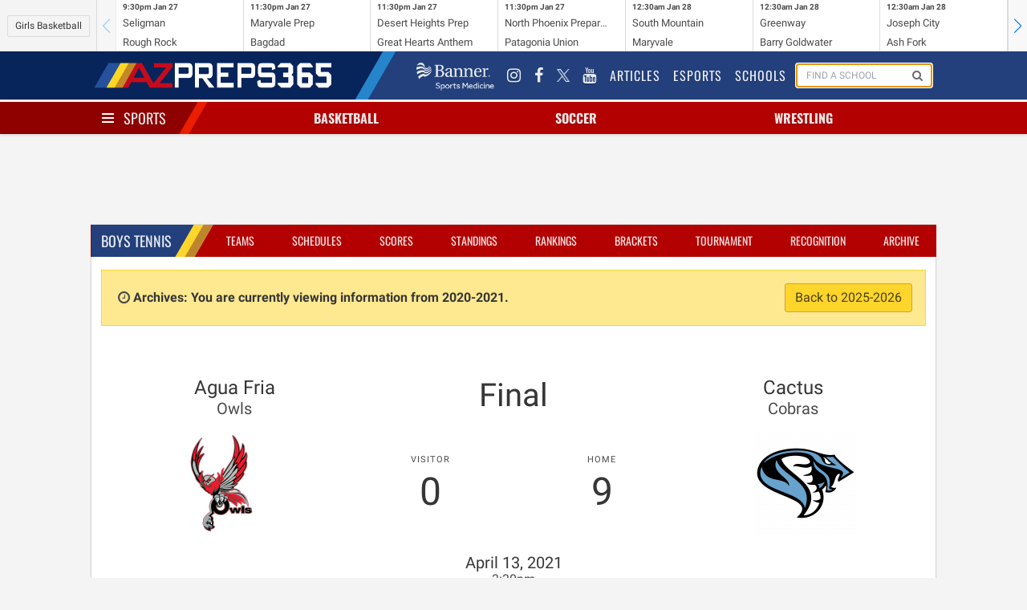

--- FILE ---
content_type: text/html; charset=UTF-8
request_url: https://azpreps365.com/contests/tennis-boys/varsity/2021-04-13/985717-agua-fria-vs-cactus
body_size: 6862
content:
<!DOCTYPE html>
<html lang="en" prefix="og: http://ogp.me/ns#">
<head>
	<meta http-equiv="X-UA-Compatible" content="IE=edge,chrome=1"/>
	<meta charset="utf-8"/>
	<meta name="apple-itunes-app" content="app-id=1327941521"/>

	<title>
			Agua Fria vs Cactus
		
		 | 
		AZPreps365
	</title>

	<!-- Mobile Specific Metas
	================================================== -->
	<meta name="viewport" content="width=device-width, initial-scale=1">
	
<!-- CSS
	================================================== -->

	<!-- Angular Material style sheet -->
	<link rel="stylesheet" href="/assets/stylesheets/application.css?id=1a3cfbad01dd749cec4f">
	<link rel="stylesheet" href="/assets/stylesheets/app-tw.css?id=452e83196fa309a64d17">
	<style type="text/css">
		body.february-frenzy-2019 {
			background-image: url(/assets/images/aia-february-frenzy-lerner-rowe-bumpers.png?v=3);
			background-position: 50% -75px;
			background-repeat: repeat-y;
		}
	</style>

<!-- Javascripts
	================================================== -->
	<script data-src="/assets/js/app.js?id=9069788d5bdf7db5dacb"></script>

		
	<!-- HTML5 shim, for IE6-8 support of HTML5 elements -->
<!--[if lt IE 9]>
<script type='text/javascript' src="//html5shiv.googlecode.com/svn/trunk/html5.js"></script>
<script type='text/javascript' src="//cdnjs.cloudflare.com/ajax/libs/respond.js/1.4.2/respond.js"></script>
<![endif]-->	<script type='text/javascript'>
    var googletag = googletag || {};
    googletag.cmd = googletag.cmd || [];
    (function() {
        var gads = document.createElement('script');
        gads.async = true;
        gads.type = 'text/javascript';
        gads.src = 'https://www.googletagservices.com/tag/js/gpt.js';
        var node = document.getElementsByTagName('script')[0];
        node.parentNode.insertBefore(gads, node);
    })();
</script>

<script type='text/javascript'>
    googletag.cmd.push(function() {

        var leaderboard_mapping = googletag.sizeMapping()
            .addSize([320, 400], [[320, 50]]) // Mobile
            .addSize([740, 200], [[728, 90]]) // Tablet/Desktop
            .build();

        var mini_skyscraper_mapping = googletag.sizeMapping()
            .addSize([320, 400], [[320, 50]]) // Mobile
            .addSize([740, 200], [[106, 400]]) // Tablet/Desktop
            .build();

        var full_banner_mapping = googletag.sizeMapping()
            .addSize([320, 400], [[320, 50]]) // Mobile
            .addSize([740, 200], [[468, 60]]) // Tablet/Desktop
            .build();


        googletag.defineSlot('/12354668/ad-365-leaderboard-top', [[320, 50], [728, 90]], 'div-gpt-ad-1405984596671-0').defineSizeMapping(leaderboard_mapping).addService(googletag.pubads());
        googletag.defineSlot('/12354668/ad-365-leaderboard-aside-top', [300, 90], 'div-gpt-ad-1470336570943-0').addService(googletag.pubads());
        googletag.defineSlot('/12354668/ad-365-medium-rectangle-primary', [300, 250], 'div-gpt-ad-1405984537681-0').addService(googletag.pubads());
        googletag.defineSlot('/12354668/ad-365-medium-rectangle-secondary', [300, 250], 'div-gpt-ad-1405984450804-0').addService(googletag.pubads());
        googletag.defineSlot('/12354668/ad-365-full-banner-page-sponsor', [[320, 50], [468, 60]], 'div-gpt-ad-1534459494743-0').defineSizeMapping(full_banner_mapping).addService(googletag.pubads());
        googletag.defineSlot('/12354668/ad-365-full-banner-mid-content', [[320, 50], [468, 60]], 'div-gpt-ad-1504292113027-0').defineSizeMapping(full_banner_mapping).addService(googletag.pubads());
        googletag.defineSlot('/12354668/ad-365-full-banner-footer-left', [[320, 50], [468, 60]], 'div-gpt-ad-1405984706805-0').defineSizeMapping(full_banner_mapping).addService(googletag.pubads());
        googletag.defineSlot('/12354668/ad-365-full-banner-footer-right', [[320, 50], [468, 60]], 'div-gpt-ad-1405984783793-0').defineSizeMapping(full_banner_mapping).addService(googletag.pubads());
        googletag.defineSlot('/12354668/ad-365-mini-skyscraper-primary', [[320, 50], [106, 400]], 'div-gpt-ad-1405985488371-0').defineSizeMapping(mini_skyscraper_mapping).addService(googletag.pubads());
        googletag.defineSlot('/12354668/ad-365-mini-skyscraper-secondary', [[320, 50], [106, 400]], 'div-gpt-ad-1405985546214-0').defineSizeMapping(mini_skyscraper_mapping).addService(googletag.pubads());
        googletag.pubads().setTargeting("domain", "azpreps365.com");
        googletag.pubads().setTargeting("controller", "contests");
        googletag.pubads().setTargeting("route", "contests.show");
        			googletag.pubads().setTargeting("activity", "tennis-boys");
        
        
                		googletag.pubads().collapseEmptyDivs();
        googletag.pubads().enableSingleRequest();
        googletag.enableServices();
    });
</script>	<script>
    (function(i,s,o,g,r,a,m){i['GoogleAnalyticsObject']=r;i[r]=i[r]||function(){
            (i[r].q=i[r].q||[]).push(arguments)},i[r].l=1*new Date();a=s.createElement(o),
        m=s.getElementsByTagName(o)[0];a.async=1;a.src=g;m.parentNode.insertBefore(a,m)
    })(window,document,'script','//www.google-analytics.com/analytics.js','ga');
    ga('set', 'forceSSL', true);
    ga('create', 'UA-10237991-2', 'auto');
    ga('send', 'pageview');

</script>

<!-- Google tag (gtag.js) -->
<script async src="https://www.googletagmanager.com/gtag/js?id=G-9TNBNS0RGG"></script>
<script>
  window.dataLayer = window.dataLayer || [];
  function gtag(){dataLayer.push(arguments);}
  gtag('js', new Date());

  gtag('config', 'G-9TNBNS0RGG');
</script>
	<!-- Favicons
	================================================== -->
<link rel="apple-touch-icon-precomposed" sizes="144x144" href="/assets/ico/apple-touch-icon-144-precomposed.png">
<link rel="apple-touch-icon-precomposed" sizes="114x114" href="/assets/ico/apple-touch-icon-114-precomposed.png">
<link rel="apple-touch-icon-precomposed" sizes="72x72" href="/assets/ico/apple-touch-icon-72-precomposed.png">
<link rel="apple-touch-icon-precomposed" href="/assets/ico/apple-touch-icon-57-precomposed.png">
<link rel="shortcut icon" href="/assets/ico/favicon.png"></head>

<body class=" sport-page contests show tennis-boys 1">
<div id="app">
	<mobile-promotion-header></mobile-promotion-header>
	<scoreticker class="scoreticker"></scoreticker>
	<nav class="nav nav-global">
    <div class="container">
        <div class="nav-left">
            <a href="/" class="nav-item is-brand">
                <img src="/assets/images/logo-header-white.png" alt="">
            </a>
        </div>
        <div class="nav-right nav-menu" is="nav-menu" :active="nav.global" @nav:toggle="val => nav.global = val"
            v-cloak>
            <div class="nav-item banner-sports-medicine-logo">
                <a href="https://www.bannerhealth.com/services/sports-medicine" title="Banner Sports Medicine"
                    class="flex items-center justify-center">
                    <img src="/assets/images/partners/banner-sports-medicine-white.png" alt="Banner Sports Medicine">
                </a>
            </div>
            <div class="nav-item social-link">
                <a href="https://www.instagram.com/azpreps365/" title="Instagram">
                    <i class="fa fa-instagram"></i>
                </a>
            </div>
            <div class="nav-item social-link" title="Facebook">
                <a href="https://www.facebook.com/azpreps365/">
                    <i class="fa fa-facebook"></i>
                </a>
            </div>
            <div class="nav-item social-link">
                <a href="https://x.com/azpreps365" title="X" target="_blank"
                    class="flex items-center justify-center">
                    <img src="/assets/images/social_media/twitter-x-logo-white.png" alt="Follow on X" class="w-4 h-4"
                        onmouseover="this.src='/assets/images/social_media/twitter-x-logo-black.png'"
                        onmouseout="this.src='/assets/images/social_media/twitter-x-logo-white.png'">
                </a>
            </div>
            <div class="nav-item social-link">
                <a href="https://www.youtube.com/channel/UCLX8UvWWlsnwsHosRmd3sVg" title="YouTube">
                    <i class="fa fa-youtube"></i>
                </a>
            </div>

            <div class="nav-item">
                <a href="/articles">
                    Articles
                </a>
            </div>
            <div class="nav-item">
                <a href="/esports">
                    Esports
                </a>
            </div>
            <div class="nav-item">
                <a href="/schools">
                    Schools
                </a>
            </div>
            <div class="nav-item is-hidden-touch" id="search-form">
                <form method="GET" action="/search" class="nav-search-form" id="search-form">
                    <school-search></school-search>
                </form>
            </div>
        </div>
        <span class="nav-toggle" is="nav-toggle" :active="nav.global" @nav:toggle="val => nav.global = val">
            <span></span>
            <span></span>
            <span></span>
        </span>
    </div>
</nav>
	<nav class="nav nav-sports has-shadow">
		<div class="container">
			<div class="nav-left">
				<div class="nav-item">
					<div class="is-brand has-dropdown"
					     is="nav-toggle"
					     :active="nav.sports"
						 @nav:toggle="val => nav.sports = val"
					>
						<span class="nav-toggle" :class="{ 'is-active': nav.sports }">
							<span></span>
							<span></span>
							<span></span>
						</span>
						<a href="/sports" v-on:click.prevent>
							Sports
						</a>
					</div>
				</div>
			</div>
			<div class="nav-center">
									<div is="nav-item-with-menu" class="nav-item has-dropdown ">
						<a class="sport-name" href="/sports/basketball" v-on:click.prevent>
														Basketball
						</a>
						<div class="is-dropdown">
							<div class="menu">
	<ul class="menu-list">
		<li class="menu-item">
			<a href="http://azpreps365.com/sports/basketball-boys">Basketball Home</a>
			<a class="gender-link" href="http://azpreps365.com/sports/basketball-boys">
				Boys
			</a>
			<a class="gender-link" href="http://azpreps365.com/sports/basketball-girls">
				Girls
			</a>
		</li>
		<li class="menu-item">
			<a href="http://azpreps365.com/teams/basketball-boys">Teams</a>
			<a class="gender-link" href="http://azpreps365.com/teams/basketball-boys">
				Boys
			</a>
			<a class="gender-link" href="http://azpreps365.com/teams/basketball-girls">
				Girls
			</a>
		</li>
		<li class="menu-item">
			<a href="http://azpreps365.com/schedules/basketball-boys/varsity">Schedules</a>
			<a class="gender-link" href="http://azpreps365.com/schedules/basketball-boys/varsity">
				Boys
			</a>
			<a class="gender-link" href="http://azpreps365.com/schedules/basketball-girls/varsity">
				Girls
			</a>
		</li>
		<li class="menu-item">
			<a href="http://azpreps365.com/scores/basketball-boys">Scores</a>
			<a class="gender-link" href="http://azpreps365.com/scores/basketball-boys">
				Boys
			</a>
			<a class="gender-link" href="http://azpreps365.com/scores/basketball-girls">
				Girls
			</a>
		</li>
		<li class="menu-item">
			<a href="http://azpreps365.com/standings/basketball-boys">Standings</a>
			<a class="gender-link" href="http://azpreps365.com/standings/basketball-boys">
				Boys
			</a>
			<a class="gender-link" href="http://azpreps365.com/standings/basketball-girls">
				Girls
			</a>
		</li>
		<li class="menu-item">
			<a href="http://azpreps365.com/rankings/basketball-boys">Rankings</a>
			<a class="gender-link" href="http://azpreps365.com/rankings/basketball-boys">
				Boys
			</a>
			<a class="gender-link" href="http://azpreps365.com/rankings/basketball-girls">
				Girls
			</a>
		</li>
		<li class="menu-item">
			<a href="http://azpreps365.com/brackets/basketball-boys">Brackets</a>
			<a class="gender-link" href="http://azpreps365.com/brackets/basketball-boys">
				Boys
			</a>
			<a class="gender-link" href="http://azpreps365.com/brackets/basketball-girls">
				Girls
			</a>
		</li>
		<li class="menu-item">
			<a href="http://azpreps365.com/championships/basketball-boys">Tournament</a>
			<a class="gender-link" href="http://azpreps365.com/championships/basketball-boys">
				Boys
			</a>
			<a class="gender-link" href="http://azpreps365.com/championships/basketball-girls">
				Girls
			</a>
		</li>
		<li class="menu-item">
			<a href="http://azpreps365.com/leaderboards/basketball-boys">Stats</a>
			<a class="gender-link" href="http://azpreps365.com/leaderboards/basketball-boys">
				Boys
			</a>
			<a class="gender-link" href="http://azpreps365.com/leaderboards/basketball-girls">
				Girls
			</a>
		</li>
		<li class="menu-item">
			<a href="http://azpreps365.com/recognitions/basketball-boys">Recognition</a>
			<a class="gender-link" href="http://azpreps365.com/recognitions/basketball-boys">
				Boys
			</a>
			<a class="gender-link" href="http://azpreps365.com/recognitions/basketball-girls">
				Girls
			</a>
		</li>
		<li class="menu-item">
			<a href="http://azpreps365.com/programs/basketball-boys">Programs</a>
			<a class="gender-link" href="http://azpreps365.com/programs/basketball-boys">
				Boys
			</a>
			<a class="gender-link" href="http://azpreps365.com/programs/basketball-girls">
				Girls
			</a>
		</li>
		<li class="menu-item">
			<a href="http://azpreps365.com/archives/basketball-boys">Archives</a>
			<a class="gender-link" href="http://azpreps365.com/archives/basketball-boys">
				Boys
			</a>
			<a class="gender-link" href="http://azpreps365.com/archives/basketball-girls">
				Girls
			</a>
		</li>
	</ul>
</div>						</div>
					</div>
									<div is="nav-item-with-menu" class="nav-item has-dropdown ">
						<a class="sport-name" href="/sports/soccer-winter" v-on:click.prevent>
														Soccer
						</a>
						<div class="is-dropdown">
							<div class="menu">
	<ul class="menu-list">
		<li class="menu-item">
			<a href="http://azpreps365.com/sports/soccer-winter-boys">Soccer Home</a>
			<a class="gender-link" href="http://azpreps365.com/sports/soccer-winter-boys">
				Boys
			</a>
			<a class="gender-link" href="http://azpreps365.com/sports/soccer-winter-girls">
				Girls
			</a>
		</li>
		<li class="menu-item">
			<a href="http://azpreps365.com/teams/soccer-winter-boys">Teams</a>
			<a class="gender-link" href="http://azpreps365.com/teams/soccer-winter-boys">
				Boys
			</a>
			<a class="gender-link" href="http://azpreps365.com/teams/soccer-winter-girls">
				Girls
			</a>
		</li>
		<li class="menu-item">
			<a href="http://azpreps365.com/schedules/soccer-winter-boys/varsity">Schedules</a>
			<a class="gender-link" href="http://azpreps365.com/schedules/soccer-winter-boys/varsity">
				Boys
			</a>
			<a class="gender-link" href="http://azpreps365.com/schedules/soccer-winter-girls/varsity">
				Girls
			</a>
		</li>
		<li class="menu-item">
			<a href="http://azpreps365.com/scores/soccer-winter-boys">Scores</a>
			<a class="gender-link" href="http://azpreps365.com/scores/soccer-winter-boys">
				Boys
			</a>
			<a class="gender-link" href="http://azpreps365.com/scores/soccer-winter-girls">
				Girls
			</a>
		</li>
		<li class="menu-item">
			<a href="http://azpreps365.com/standings/soccer-winter-boys">Standings</a>
			<a class="gender-link" href="http://azpreps365.com/standings/soccer-winter-boys">
				Boys
			</a>
			<a class="gender-link" href="http://azpreps365.com/standings/soccer-winter-girls">
				Girls
			</a>
		</li>
		<li class="menu-item">
			<a href="http://azpreps365.com/rankings/soccer-winter-boys">Rankings</a>
			<a class="gender-link" href="http://azpreps365.com/rankings/soccer-winter-boys">
				Boys
			</a>
			<a class="gender-link" href="http://azpreps365.com/rankings/soccer-winter-girls">
				Girls
			</a>
		</li>
		<li class="menu-item">
			<a href="http://azpreps365.com/brackets/soccer-winter-boys">Brackets</a>
			<a class="gender-link" href="http://azpreps365.com/brackets/soccer-winter-boys">
				Boys
			</a>
			<a class="gender-link" href="http://azpreps365.com/brackets/soccer-winter-girls">
				Girls
			</a>
		</li>
		<li class="menu-item">
			<a href="http://azpreps365.com/championships/soccer-winter-boys">Tournament</a>
			<a class="gender-link" href="http://azpreps365.com/championships/soccer-winter-boys">
				Boys
			</a>
			<a class="gender-link" href="http://azpreps365.com/championships/soccer-winter-girls">
				Girls
			</a>
		</li>
		<li class="menu-item">
			<a href="http://azpreps365.com/leaderboards/soccer-winter-boys">Stats</a>
			<a class="gender-link" href="http://azpreps365.com/leaderboards/soccer-winter-boys">
				Boys
			</a>
			<a class="gender-link" href="http://azpreps365.com/leaderboards/soccer-winter-girls">
				Girls
			</a>
		</li>
		<li class="menu-item">
			<a href="http://azpreps365.com/recognitions/soccer-winter-boys">Recognition</a>
			<a class="gender-link" href="http://azpreps365.com/recognitions/soccer-winter-boys">
				Boys
			</a>
			<a class="gender-link" href="http://azpreps365.com/recognitions/soccer-winter-girls">
				Girls
			</a>
		</li>
		<li class="menu-item">
			<a href="http://azpreps365.com/programs/soccer-winter-boys">Programs</a>
			<a class="gender-link" href="http://azpreps365.com/programs/soccer-winter-boys">
				Boys
			</a>
			<a class="gender-link" href="http://azpreps365.com/programs/soccer-winter-girls">
				Girls
			</a>
		</li>
		<li class="menu-item">
			<a href="http://azpreps365.com/archives/soccer-winter-boys">Archives</a>
			<a class="gender-link" href="http://azpreps365.com/archives/soccer-winter-boys">
				Boys
			</a>
			<a class="gender-link" href="http://azpreps365.com/archives/soccer-winter-girls">
				Girls
			</a>
		</li>
	</ul>
</div>						</div>
					</div>
									<div is="nav-item-with-menu" class="nav-item has-dropdown is-hidden-mobile">
						<a class="sport-name" href="/sports/wrestling" v-on:click.prevent>
														Wrestling
						</a>
						<div class="is-dropdown">
							<div class="menu">
	<ul class="menu-list">
		<li class="menu-item">
			<a href="http://azpreps365.com/sports/wrestling-boys">Wrestling Home</a>
			<a class="gender-link" href="http://azpreps365.com/sports/wrestling-boys">
				Boys
			</a>
			<a class="gender-link" href="http://azpreps365.com/sports/wrestling-girls">
				Girls
			</a>
		</li>
		<li class="menu-item">
			<a href="http://azpreps365.com/teams/wrestling-boys">Teams</a>
			<a class="gender-link" href="http://azpreps365.com/teams/wrestling-boys">
				Boys
			</a>
			<a class="gender-link" href="http://azpreps365.com/teams/wrestling-girls">
				Girls
			</a>
		</li>
		<li class="menu-item">
			<a href="http://azpreps365.com/schedules/wrestling-boys/varsity">Schedules</a>
			<a class="gender-link" href="http://azpreps365.com/schedules/wrestling-boys/varsity">
				Boys
			</a>
			<a class="gender-link" href="http://azpreps365.com/schedules/wrestling-girls/varsity">
				Girls
			</a>
		</li>
		<li class="menu-item">
			<a href="http://azpreps365.com/results/wrestling-boys">Results</a>
			<a class="gender-link" href="http://azpreps365.com/results/wrestling-boys">
				Boys
			</a>
			<a class="gender-link" href="http://azpreps365.com/results/wrestling-girls">
				Girls
			</a>
		</li>
		<li class="menu-item">
			<a href="http://azpreps365.com/championships/wrestling-boys">Tournament</a>
			<a class="gender-link" href="http://azpreps365.com/championships/wrestling-boys">
				Boys
			</a>
			<a class="gender-link" href="http://azpreps365.com/championships/wrestling-girls">
				Girls
			</a>
		</li>
		<li class="menu-item">
			<a href="http://azpreps365.com/programs/wrestling-boys">Programs</a>
			<a class="gender-link" href="http://azpreps365.com/programs/wrestling-boys">
				Boys
			</a>
			<a class="gender-link" href="http://azpreps365.com/programs/wrestling-girls">
				Girls
			</a>
		</li>
		<li class="menu-item">
			<a href="http://azpreps365.com/archives/wrestling-boys">Archives</a>
			<a class="gender-link" href="http://azpreps365.com/archives/wrestling-boys">
				Boys
			</a>
			<a class="gender-link" href="http://azpreps365.com/archives/wrestling-girls">
				Girls
			</a>
		</li>
	</ul>
</div>						</div>
					</div>
							</div>
			<div class="nav-menu has-shadow"
			     is="nav-menu"
		         :active="nav.sports"
		         @nav:toggle="val => nav.sports = val"
			>
				<div class="main-sport-menu">
	<div class="columns">
		<div class="column menu">
			<p class="menu-label">
				Fall
			</p>
			<ul class="menu-list">
				<li class="menu-item">
					<a href="/sports/badminton">Badminton</a>
					<a class="gender-link" href="/sports/badminton">Girls</a>
				</li>
				<li class="menu-item">
					<a href="/sports/crosscountry-boys">Cross Country</a>
					<a class="gender-link" href="/sports/crosscountry-boys">Boys</a>
					<a class="gender-link" href="/sports/crosscountry-girls">Girls</a>
				</li>
				<li class="menu-item">
					<a href="/sports/football">Football</a>
					<a class="gender-link" href="/sports/football">Tackle</a>
					<a class="gender-link" href="/sports/football-flag">Flag</a>
				</li>
				<li class="menu-item">
					<a href="/sports/golf-fall-boys">
						Golf
					</a>
					<a class="gender-link" href="/sports/golf-fall-boys">Boys</a>
					<a class="gender-link" href="/sports/golf-fall-girls">Girls</a>
				</li>
				<li class="menu-item">
					<a href="/sports/soccer-fall-boys">
						Soccer
					</a>
					<a class="gender-link" href="/sports/soccer-fall-boys">Boys</a>
					<a class="gender-link" href="/sports/soccer-fall-girls">Girls</a>
				</li>
				<li class="menu-item">
					<a href="/sports/swimming-boys">Swim &amp; Dive</a>
					<a class="gender-link" href="/sports/swimming-boys">Boys</a>
					<a class="gender-link" href="/sports/swimming-girls">Girls</a>
				</li>
				<li class="menu-item">
					<a href="/sports/volleyball-girls">Volleyball</a>
					<a class="gender-link" href="/sports/volleyball-girls">Girls</a>
				</li>
				<li class="menu-item">
					<a href="/sports/beach-boys">
						Beach Volleyball
					</a>
					<a class="gender-link" href="/sports/beach-boys">Boys</a>
				</li>
			</ul>
		</div>
		<div class="column dropdown-section menu">
			<p class="menu-label">
				Winter
			</p>
			<ul class="menu-list">
				<li class="menu-item">
					<a href="/sports/basketball-boys">Basketball</a>
					<a class="gender-link" href="/sports/basketball-boys">Boys</a>
					<a class="gender-link" href="/sports/basketball-girls">Girls</a>
				</li>
				<li class="menu-item">
					<a href="/sports/soccer-winter-boys">
						Soccer
					</a>
					<a class="gender-link" href="/sports/soccer-winter-boys">Boys</a>
					<a class="gender-link" href="/sports/soccer-winter-girls">Girls</a>
				</li>
				<li class="menu-item">
					<a href="/sports/wrestling">Wrestling</a>
					<a class="gender-link" href="/sports/wrestling-boys">Boys</a>
					<a class="gender-link" href="/sports/wrestling-girls">Girls</a>
				</li>
			</ul>
		</div>
		<div class="column dropdown-section menu">
			<p class="menu-label">
				Spring
			</p>
			<ul class="menu-list">
				<li class="menu-item">
					<a href="/sports/baseball">Baseball</a>
					<a class="gender-link" href="/sports/baseball">Boys</a>
				</li>
				<li class="menu-item">
					<a href="/sports/golf-spring-boys">
						Golf
					</a>
					<a class="gender-link" href="/sports/golf-spring-boys">Coed</a>
				</li>
				<li class="menu-item">
					<a href="/sports/softball">Softball</a>
					<a class="gender-link" href="/sports/softball">Girls</a>
				</li>
				<li class="menu-item">
					<a href="/sports/tennis-boys">Tennis</a>
					<a class="gender-link" href="/sports/tennis-boys">Boys</a>
					<a class="gender-link" href="/sports/tennis-girls">Girls</a>
				</li>
				<li class="menu-item">
					<a href="/sports/track-boys">Track &amp; Field</a>
					<a class="gender-link" href="/sports/track-boys">Boys</a>
					<a class="gender-link" href="/sports/track-girls">Girls</a>
				</li>
				<li class="menu-item">
					<a href="/sports/volleyball-boys">
						Volleyball
					</a>
					<a class="gender-link" href="/sports/volleyball-boys">Boys</a>
				</li>
				<li class="menu-item">
					<a href="/sports/beach-girls">
						Beach Volleyball
					</a>
					<a class="gender-link" href="/sports/beach-girls">Girls</a>
				</li>
			</ul>
		</div>
	</div>
	<div class="dropdown-row activities-menu">
		<div class="columns dropdown-section">
			<span class="column is-2 dropdown-header">
				Activities
			</span>
			<a class="column is-2" href="/sports/spiritline">Spiritline</a>
			<a class="column is-2" href="/sports/robotics">Robotics</a>
		</div>
		<div class="columns dropdown-section">
			<span class="column is-2 dropdown-header">
				Unified
			</span>
			<a class="column is-2" href="/sports/basketball-unified">Basketball</a>
			<a class="column is-2" href="/sports/football-unified">Football</a>
			<a class="column is-2" href="/sports/soccer-unified">Soccer</a>
			<a class="column is-2" href="/sports/spiritline-unified">Spiritline</a>
			<a class="column is-2" href="/sports/track-unified">Track</a>
		</div>
	</div>
</div>			</div>
		</div>
	</nav>

	<div class="section leaderboards">
		<div class="container">
			<div class="flex flex-col md:flex-row gap-4 justify-around items-center">
	<div class="flex justify-center" style="order:1">
		<div class="leaderboard leaderboard-main ad-728x90" id="div-gpt-ad-1405984596671-0">
			<!-- ad-365-leaderboard-top -->
					</div>
	</div>

	<div id="div-gpt-ad-1470336570943-0" class="leaderboard-aside">
		<!-- /12354668/ad-365-leaderboard-aside-top -->
												</div>
</div>		</div>
	</div>

	<div class="section">
		<div class="container main">
				<div class="box">
		<div class="box-header">
			<nav class="nav nav-sport">
		<div class="container">
			<div class="nav-left">
				<ul class="nav-item">
					<li class="is-brand">
						<a href="http://azpreps365.com/sports/tennis-boys">
							Boys
							Tennis
						</a>
					</li>
				</ul>
			</div>
			<span class="nav-toggle"
			      is="nav-toggle"
			      :active="nav.sport"
			      @nav:toggle="val => nav.sport = val"
			>
				<span></span>
				<span></span>
				<span></span>
			</span>
			<ul class="nav-right nav-menu"
				is="nav-menu"
			    :active="nav.sport"
			    @nav:toggle="val => nav.sport = val"
			>
									<li class="nav-item ">
    <a href="http://azpreps365.com/teams/tennis-boys">Teams</a>
</li>
<li class="nav-item ">
    <a href="http://azpreps365.com/schedules/tennis-boys/varsity">Schedules</a>
</li>
<li class="nav-item ">
    <a href="http://azpreps365.com/scores/tennis-boys/varsity/2021-04-13">Scores</a>
</li>
<li class="nav-item ">
    <a href="http://azpreps365.com/standings/tennis-boys">Standings</a>
</li>
<li class="nav-item ">
    <a href="http://azpreps365.com/rankings/tennis-boys">Rankings</a>
</li>
<li class="nav-item active ">
    <a href="http://azpreps365.com/brackets/tennis-boys">Brackets</a>
</li>
<li class="nav-item is-hidden-tablet-only">
    <a href="http://azpreps365.com/championships/tennis-boys">Tournament</a>
</li>

<li class="nav-item is-hidden-tablet-only">
    <a href="http://azpreps365.com/recognitions/tennis-boys">Recognition</a>
</li>
<li class="nav-item is-hidden-tablet-only">
   <a href="http://azpreps365.com/archives/tennis-boys">Archive</a>
</li>							</ul>
		</div>

	</nav>
		</div>
		<div class="box-content">
							<p class="alert alert-archives">
					<i class="fa fa-fw fa-clock-o"></i>
					<strong>
						Archives: You are currently viewing information from 2020-2021.
					</strong>
					<a href="/contests/tennis-boys/varsity/2021-04-13/985717-agua-fria-vs-cactus-agua-fria-vs-cactus" class="button is-warning pull-right">
						Back to 2025-2026
					</a>
				</p>
						
			<section class="hero">
  <div class="hero-body">
    <div class="container">
		<div class="columns">
			<div class="column has-text-centered">
				<div>
					<p class="title is-4">
						Agua Fria
					</p>
					<p class="subtitle">Owls</p>
				</div>
			</div>
			<div class="column has-text-centered">

				<p class="title is-2">
											Final
									</p>
			</div>
			<div class="column has-text-centered">
				<div>
					<p class="title is-4">
						Cactus
					</p>
					<p class="subtitle">Cobras</p>
				</div>
			</div>
		</div>

		<div class="level is-mobile">
			<div class="level-item has-text-right">
				<figure class="image is-128x128 is-hidden-mobile">
					<img src="https://assets.azpreps365.com/program-operators/logos/256x256/agua-fria-owls-b902ab.png">
				</figure>
				<figure class="image is-64x64 is-hidden-tablet">
					<img src="https://assets.azpreps365.com/program-operators/logos/128x128/agua-fria-owls-b902ab.png">
				</figure>
			</div>

			<div class="level-item has-text-centered">
				<div>
					<p class="heading">Visitor</p>
					<p class="title is-1 has-text-centered">
						0
					</p>
				</div>
			</div>

			<div class="level-item has-text-centered">
				<div>
					<p class="heading">Home</p>
					<p class="title is-1 has-text-centered">
						9
					</p>
				</div>
			</div>

			<div class="level-item has-text-right">
				<figure class="image is-128x128 is-hidden-mobile">
					<img src="https://assets.azpreps365.com/program-operators/logos/256x256/cactus-cobras-8e3ecb.png">
				</figure>
				<figure class="image is-64x64 is-hidden-tablet">
					<img src="https://assets.azpreps365.com/program-operators/logos/128x128/cactus-cobras-8e3ecb.png">
				</figure>
			</div>
		</div>

		<div class="columns">
			<div class="column has-text-centered">
				<p class="title is-5">
					April 13, 2021
				</p>
				<p class="subtitle is-6">
					3:30pm
				</p>
				<p class="subtitle is-6">
					Cactus High School
				</p>
							</div>
		</div>
	</div>
</section>

    <div class="card">
                <div class="card-header">
                    <div class="card-header-title">
                        Singles Flights
                    </div>
                </div>
                <div class="card-content">
                                            <div class="columns is-mobile  match">
                            <div class="column is-1 has-text-centered">
                                #1
                            </div>
                            <div class="column is-10">
                                <div class="columns">
                                                                                                                                                                    <div
                                                class="column is-4 has-text-centered team   is-away">
                                                <span class="players">
                                                                                                                                                                    <a
                                                            href="/teams/tennis-boys/3468-agua-fria/132628-varsity/roster/1823819">
                                                            Jack Borges
                                                        </a>
                                                        <em>So</em>
                                                                                                                                                        </span>
                                            </div>

                                                                                            <div class="column is-4 has-text-centered set-scores">
                                                    5-7, 6-1, 10-6
                                                </div>
                                                                                                                                                                            <div
                                                class="column is-4 has-text-centered team is-winner  is-home">
                                                <span class="players">
                                                                                                                                                                    <a
                                                            href="/teams/tennis-boys/1557-cactus/137500-varsity/roster/1821291">
                                                            Troy Pagone
                                                        </a>
                                                        <em>Sr</em>
                                                                                                                                                        </span>
                                            </div>

                                                                                                                                                        </div>
                            </div>
                        </div>
                                            <div class="columns is-mobile  match">
                            <div class="column is-1 has-text-centered">
                                #2
                            </div>
                            <div class="column is-10">
                                <div class="columns">
                                                                                                                                                                    <div
                                                class="column is-4 has-text-centered team   is-away">
                                                <span class="players">
                                                                                                                                                                    <a
                                                            href="/teams/tennis-boys/3468-agua-fria/132628-varsity/roster/1825553">
                                                            Kien Nguyen
                                                        </a>
                                                        <em>Fr</em>
                                                                                                                                                        </span>
                                            </div>

                                                                                            <div class="column is-4 has-text-centered set-scores">
                                                    6-2, 6-0
                                                </div>
                                                                                                                                                                            <div
                                                class="column is-4 has-text-centered team is-winner  is-home">
                                                <span class="players">
                                                                                                                                                                    <a
                                                            href="/teams/tennis-boys/1557-cactus/137500-varsity/roster/1821292">
                                                            David Martinez
                                                        </a>
                                                        <em>Jr</em>
                                                                                                                                                        </span>
                                            </div>

                                                                                                                                                        </div>
                            </div>
                        </div>
                                            <div class="columns is-mobile  match">
                            <div class="column is-1 has-text-centered">
                                #3
                            </div>
                            <div class="column is-10">
                                <div class="columns">
                                                                                                                                                                    <div
                                                class="column is-4 has-text-centered team   is-away">
                                                <span class="players">
                                                                                                                                                                    <a
                                                            href="/teams/tennis-boys/3468-agua-fria/132628-varsity/roster/1825554">
                                                            Joseph Gil Diaz
                                                        </a>
                                                        <em>So</em>
                                                                                                                                                        </span>
                                            </div>

                                                                                            <div class="column is-4 has-text-centered set-scores">
                                                    6-0, 6-1
                                                </div>
                                                                                                                                                                            <div
                                                class="column is-4 has-text-centered team is-winner  is-home">
                                                <span class="players">
                                                                                                                                                                    <a
                                                            href="/teams/tennis-boys/1557-cactus/137500-varsity/roster/1821293">
                                                            Grayson Steinmetz
                                                        </a>
                                                        <em>Fr</em>
                                                                                                                                                        </span>
                                            </div>

                                                                                                                                                        </div>
                            </div>
                        </div>
                                            <div class="columns is-mobile  match">
                            <div class="column is-1 has-text-centered">
                                #4
                            </div>
                            <div class="column is-10">
                                <div class="columns">
                                                                                                                                                                    <div
                                                class="column is-4 has-text-centered team   is-away">
                                                <span class="players">
                                                                                                                                                                    <a
                                                            href="/teams/tennis-boys/3468-agua-fria/132628-varsity/roster/1825555">
                                                            Joey Vormelker
                                                        </a>
                                                        <em>Sr</em>
                                                                                                                                                        </span>
                                            </div>

                                                                                            <div class="column is-4 has-text-centered set-scores">
                                                    6-1, 6-2
                                                </div>
                                                                                                                                                                            <div
                                                class="column is-4 has-text-centered team is-winner  is-home">
                                                <span class="players">
                                                                                                                                                                    <a
                                                            href="/teams/tennis-boys/1557-cactus/137500-varsity/roster/1821296">
                                                            Jonah Druecker
                                                        </a>
                                                        <em>Fr</em>
                                                                                                                                                        </span>
                                            </div>

                                                                                                                                                        </div>
                            </div>
                        </div>
                                            <div class="columns is-mobile  match">
                            <div class="column is-1 has-text-centered">
                                #5
                            </div>
                            <div class="column is-10">
                                <div class="columns">
                                                                                                                                                                    <div
                                                class="column is-4 has-text-centered team  is-forfeit is-away">
                                                <span class="players">
                                                                                                            <span class="tag is-light">
                                                            N/A
                                                        </span>
                                                                                                                                                                <strong class="tag is-danger">DF/DQ</strong>
                                                                                                    </span>
                                            </div>

                                                                                            <div class="column is-4 has-text-centered set-scores">
                                                    1-0
                                                </div>
                                                                                                                                                                            <div
                                                class="column is-4 has-text-centered team is-winner  is-home">
                                                <span class="players">
                                                                                                                                                                    <a
                                                            href="/teams/tennis-boys/1557-cactus/137500-varsity/roster/1821294">
                                                            Blake Downing
                                                        </a>
                                                        <em>Sr</em>
                                                                                                                                                        </span>
                                            </div>

                                                                                                                                                        </div>
                            </div>
                        </div>
                                            <div class="columns is-mobile  match">
                            <div class="column is-1 has-text-centered">
                                #6
                            </div>
                            <div class="column is-10">
                                <div class="columns">
                                                                                                                                                                    <div
                                                class="column is-4 has-text-centered team  is-forfeit is-away">
                                                <span class="players">
                                                                                                            <span class="tag is-light">
                                                            N/A
                                                        </span>
                                                                                                                                                                <strong class="tag is-danger">DF/DQ</strong>
                                                                                                    </span>
                                            </div>

                                                                                            <div class="column is-4 has-text-centered set-scores">
                                                    1-0
                                                </div>
                                                                                                                                                                            <div
                                                class="column is-4 has-text-centered team is-winner  is-home">
                                                <span class="players">
                                                                                                                                                                    <a
                                                            href="/teams/tennis-boys/1557-cactus/137500-varsity/roster/1821295">
                                                            Elijah Gandara
                                                        </a>
                                                        <em>So</em>
                                                                                                                                                        </span>
                                            </div>

                                                                                                                                                        </div>
                            </div>
                        </div>
                                    </div>
            </div>
                                <div class="card">
                <div class="card-header">
                    <div class="card-header-title">
                        Doubles Flights
                    </div>
                </div>
                <div class="card-content">
                                            <div class="columns is-mobile  match">
                            <div class="column is-1 has-text-centered">
                                #1
                            </div>
                            <div class="column is-10">
                                <div class="columns">
                                                                                                                                                                    <div
                                                class="column is-4 has-text-centered team   is-away">
                                                <span class="players">
                                                                                                                                                                    <a
                                                            href="/teams/tennis-boys/3468-agua-fria/132628-varsity/roster/1823819">
                                                            Jack Borges
                                                        </a>
                                                        <em>So</em>
                                                                                                                                                                        /
                                                                                                                <a
                                                            href="/teams/tennis-boys/3468-agua-fria/132628-varsity/roster/1825553">
                                                            Kien Nguyen
                                                        </a>
                                                        <em>Fr</em>
                                                                                                                                                        </span>
                                            </div>

                                                                                            <div class="column is-4 has-text-centered set-scores">
                                                    8-4
                                                </div>
                                                                                                                                                                            <div
                                                class="column is-4 has-text-centered team is-winner  is-home">
                                                <span class="players">
                                                                                                                                                                    <a
                                                            href="/teams/tennis-boys/1557-cactus/137500-varsity/roster/1821291">
                                                            Troy Pagone
                                                        </a>
                                                        <em>Sr</em>
                                                                                                                                                                        /
                                                                                                                <a
                                                            href="/teams/tennis-boys/1557-cactus/137500-varsity/roster/1821292">
                                                            David Martinez
                                                        </a>
                                                        <em>Jr</em>
                                                                                                                                                        </span>
                                            </div>

                                                                                                                                                        </div>
                            </div>
                        </div>
                                            <div class="columns is-mobile  match">
                            <div class="column is-1 has-text-centered">
                                #2
                            </div>
                            <div class="column is-10">
                                <div class="columns">
                                                                                                                                                                    <div
                                                class="column is-4 has-text-centered team   is-away">
                                                <span class="players">
                                                                                                                                                                    <a
                                                            href="/teams/tennis-boys/3468-agua-fria/132628-varsity/roster/1825555">
                                                            Joey Vormelker
                                                        </a>
                                                        <em>Sr</em>
                                                                                                                                                                        /
                                                                                                                <a
                                                            href="/teams/tennis-boys/3468-agua-fria/132628-varsity/roster/1825554">
                                                            Joseph Gil Diaz
                                                        </a>
                                                        <em>So</em>
                                                                                                                                                        </span>
                                            </div>

                                                                                            <div class="column is-4 has-text-centered set-scores">
                                                    8-1
                                                </div>
                                                                                                                                                                            <div
                                                class="column is-4 has-text-centered team is-winner  is-home">
                                                <span class="players">
                                                                                                                                                                    <a
                                                            href="/teams/tennis-boys/1557-cactus/137500-varsity/roster/1821296">
                                                            Jonah Druecker
                                                        </a>
                                                        <em>Fr</em>
                                                                                                                                                                        /
                                                                                                                <a
                                                            href="/teams/tennis-boys/1557-cactus/137500-varsity/roster/1821293">
                                                            Grayson Steinmetz
                                                        </a>
                                                        <em>Fr</em>
                                                                                                                                                        </span>
                                            </div>

                                                                                                                                                        </div>
                            </div>
                        </div>
                                            <div class="columns is-mobile  match">
                            <div class="column is-1 has-text-centered">
                                #3
                            </div>
                            <div class="column is-10">
                                <div class="columns">
                                                                                                                                                                    <div
                                                class="column is-4 has-text-centered team  is-forfeit is-away">
                                                <span class="players">
                                                                                                            <span class="tag is-light">
                                                            N/A
                                                        </span>
                                                                                                                                                                <strong class="tag is-danger">DF/DQ</strong>
                                                                                                    </span>
                                            </div>

                                                                                            <div class="column is-4 has-text-centered set-scores">
                                                    1-0
                                                </div>
                                                                                                                                                                            <div
                                                class="column is-4 has-text-centered team is-winner  is-home">
                                                <span class="players">
                                                                                                                                                                    <a
                                                            href="/teams/tennis-boys/1557-cactus/137500-varsity/roster/1821295">
                                                            Elijah Gandara
                                                        </a>
                                                        <em>So</em>
                                                                                                                                                                        /
                                                                                                                <a
                                                            href="/teams/tennis-boys/1557-cactus/137500-varsity/roster/1821294">
                                                            Blake Downing
                                                        </a>
                                                        <em>Sr</em>
                                                                                                                                                        </span>
                                            </div>

                                                                                                                                                        </div>
                            </div>
                        </div>
                                    </div>
            </div>
                        			</div>
	</div>

		</div>
	</div>

	<div class="section footer-ads">
		<div class="container">
			<div class="flex flex-col items-center justify-around gap-4 md:flex-row w-full">
	<div class="full-banner-footer-left has-text-centered">
		<div id='div-gpt-ad-1405984706805-0' class="ad-468x60 center-block">
	<!-- ad-365-full-banner-footer-left -->
</div>

	</div>
	<div class="full-banner-footer-right has-text-centered">
		<div id='div-gpt-ad-1405984783793-0' class="ad-468x60 center-block">
	<!-- ad-365-full-banner-footer-right -->
</div>

	</div>
</div>		</div>
	</div>

	<div class="footer">
	<div class="container">
		<section class="columns">
			<div class="column secondary-logo">
				<img src="/assets/images/logo-muted.png" class="secondary-site-logo" class="image is-2by1" />
			</div>

			<ul class="column is-3-desktop sitemap">
				<li><a href="/videos/">Videos</a></li>
				<li><a href="/rankings/">Rankings</a></li>
				<li><a href="https://academy.azpreps365.com">Academy</a></li>
				<li><a href="https://admin.aiaonline.org">Admin</a></li>
			</ul>

			<ul class="column is-3-desktop sitemap">
				<li><a href="/articles/">Stories</a></li>
				<li><a href="/archives/">Archives</a></li>
				<li><a href="/partners/">Partners</a></li>
				<li><a href="http://aiaaa.org">AIAAA.org</a></li>

			</ul>

			<ul class=" column is-3-desktop sitemap">
				<li><a href="/scores/">Scoreboard</a></li>
				<li><a href="/schools/">School Pages</a></li>
				<li><a href="/privacy-policy">Privacy Policy</a></li>
				<li><a href="http://aiaonline.org">AIAOnline.org</a></li>
			</ul>
		</section>
		<section class="columns">
			<div class="column is-offset-one-quarter copyright">&copy;2009-2026 Arizona Interscholastic Association, Inc. All Rights Reserved.</div>
		</section>
	</div>
</div>

	<back-to-top></back-to-top>
</div>
</div>

</body>

<script>
	/* DFP AD Injection */
					googletag.cmd.push(function() { googletag.display('div-gpt-ad-1405984596671-0'); });
						googletag.cmd.push(function() {
				googletag.display('div-gpt-ad-1470336570943-0');
			});
		googletag.cmd.push(function() { googletag.display('div-gpt-ad-1405984706805-0'); });
googletag.cmd.push(function() { googletag.display('div-gpt-ad-1405984783793-0'); });
</script>
<script src="/assets/js/app.js?id=9069788d5bdf7db5dacb"></script>

<!--web-2-->
</html>


--- FILE ---
content_type: text/html; charset=utf-8
request_url: https://www.google.com/recaptcha/api2/aframe
body_size: 267
content:
<!DOCTYPE HTML><html><head><meta http-equiv="content-type" content="text/html; charset=UTF-8"></head><body><script nonce="JAcWl3nciIDeVFd4OjMqMw">/** Anti-fraud and anti-abuse applications only. See google.com/recaptcha */ try{var clients={'sodar':'https://pagead2.googlesyndication.com/pagead/sodar?'};window.addEventListener("message",function(a){try{if(a.source===window.parent){var b=JSON.parse(a.data);var c=clients[b['id']];if(c){var d=document.createElement('img');d.src=c+b['params']+'&rc='+(localStorage.getItem("rc::a")?sessionStorage.getItem("rc::b"):"");window.document.body.appendChild(d);sessionStorage.setItem("rc::e",parseInt(sessionStorage.getItem("rc::e")||0)+1);localStorage.setItem("rc::h",'1769549876270');}}}catch(b){}});window.parent.postMessage("_grecaptcha_ready", "*");}catch(b){}</script></body></html>